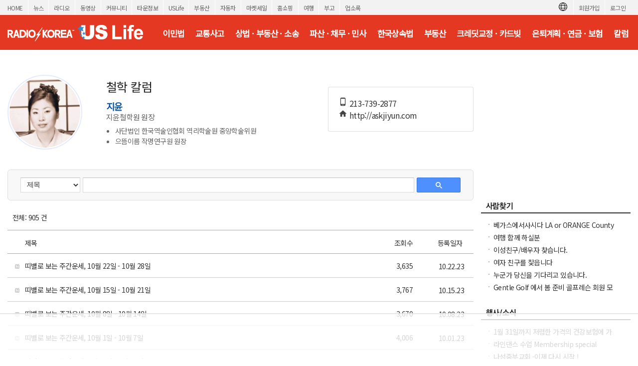

--- FILE ---
content_type: text/html
request_url: https://api.intentiq.com/profiles_engine/ProfilesEngineServlet?at=39&mi=10&dpi=936734067&pt=17&dpn=1&iiqidtype=2&iiqpcid=48992379-b572-4b0a-9c02-e2e088cf9ee0&iiqpciddate=1769233050362&pcid=6d9fb53e-afba-487b-bb8f-15be7a847681&idtype=3&gdpr=0&japs=false&jaesc=0&jafc=0&jaensc=0&jsver=0.33&testGroup=A&source=pbjs&ABTestingConfigurationSource=group&abtg=A&vrref=https%3A%2F%2Fradiokorea.com
body_size: 57
content:
{"abPercentage":97,"adt":1,"ct":2,"isOptedOut":false,"data":{"eids":[]},"dbsaved":"false","ls":true,"cttl":86400000,"abTestUuid":"g_ee566859-28ee-4035-b992-7151a101f706","tc":9,"sid":-1465231410}

--- FILE ---
content_type: text/html; charset=utf-8
request_url: https://www.google.com/recaptcha/api2/aframe
body_size: 267
content:
<!DOCTYPE HTML><html><head><meta http-equiv="content-type" content="text/html; charset=UTF-8"></head><body><script nonce="ihE73OI4Qhpj7fgSIFlUDg">/** Anti-fraud and anti-abuse applications only. See google.com/recaptcha */ try{var clients={'sodar':'https://pagead2.googlesyndication.com/pagead/sodar?'};window.addEventListener("message",function(a){try{if(a.source===window.parent){var b=JSON.parse(a.data);var c=clients[b['id']];if(c){var d=document.createElement('img');d.src=c+b['params']+'&rc='+(localStorage.getItem("rc::a")?sessionStorage.getItem("rc::b"):"");window.document.body.appendChild(d);sessionStorage.setItem("rc::e",parseInt(sessionStorage.getItem("rc::e")||0)+1);localStorage.setItem("rc::h",'1769233055367');}}}catch(b){}});window.parent.postMessage("_grecaptcha_ready", "*");}catch(b){}</script></body></html>

--- FILE ---
content_type: text/html; charset=utf-8
request_url: https://www.google.com/recaptcha/api2/aframe
body_size: -249
content:
<!DOCTYPE HTML><html><head><meta http-equiv="content-type" content="text/html; charset=UTF-8"></head><body><script nonce="rT7hjfZGKXa9Tx9itvtztg">/** Anti-fraud and anti-abuse applications only. See google.com/recaptcha */ try{var clients={'sodar':'https://pagead2.googlesyndication.com/pagead/sodar?'};window.addEventListener("message",function(a){try{if(a.source===window.parent){var b=JSON.parse(a.data);var c=clients[b['id']];if(c){var d=document.createElement('img');d.src=c+b['params']+'&rc='+(localStorage.getItem("rc::a")?sessionStorage.getItem("rc::b"):"");window.document.body.appendChild(d);sessionStorage.setItem("rc::e",parseInt(sessionStorage.getItem("rc::e")||0)+1);localStorage.setItem("rc::h",'1769233057339');}}}catch(b){}});window.parent.postMessage("_grecaptcha_ready", "*");}catch(b){}</script></body></html>

--- FILE ---
content_type: text/plain; charset=utf-8
request_url: https://ads.adthrive.com/http-api/cv2
body_size: 4264
content:
{"om":["-Cu7eRsD_do","00xbjwwl","07sn7ehi","0929nj63","0a8iramy","0iyi1awv","0o3ed5fh","0p7rptpw","0pycs8g7","0z2q3gf2","1","10011/140f603d0287260f11630805a1b59b3f","10011/6d6f4081f445bfe6dd30563fe3476ab4","1011_74_18364062","1011_74_18364134","10310289136970_514411517","10310289136970_559920874","10310289136970_579599725","10310289136970_579600013","10310289136970_594352012","10868755","10ua7afe","11142692","11509227","11896988","12010080","12010084","12168663","124843_10","124844_23","124853_8","1610326628","1611092","1dynz4oo","1h7yhpl7","1ktgrre1","1qycnxb6","1r7rfn75","206_554841","2132:45875347","2132:46039894","2132:46039965","2149:12156461","2179:581121500461316663","2249:662425279","2249:703669956","2307:0z2q3gf2","2307:1h7yhpl7","2307:1ktgrre1","2307:222tsaq1","2307:2gev4xcy","2307:2rhihii2","2307:45yw802f","2307:4etfwvf1","2307:4npk06v9","2307:5s8wi8hf","2307:76odrdws","2307:7cogqhy0","2307:7fmk89yf","2307:7uqs49qv","2307:7xb3th35","2307:8orkh93v","2307:98xzy0ek","2307:9925w9vu","2307:9a05ba58","2307:9d69c8kf","2307:9krcxphu","2307:a566o9hb","2307:a7w365s6","2307:aoz20oej","2307:c3tpbb4r","2307:cv0h9mrv","2307:dfru8eib","2307:fbswp7rk","2307:fevt4ewx","2307:fphs0z2t","2307:g749lgab","2307:gn3plkq1","2307:hc7si6uf","2307:heb21q1u","2307:hfqgqvcv","2307:ixtrvado","2307:k0zxl8v3","2307:ktnx3vt3","2307:m6rbrf6z","2307:mh2a3cu2","2307:o3v1i5bp","2307:pi9dvb89","2307:q1lzyhtb","2307:qd3irxde","2307:r0u09phz","2307:revf1erj","2307:rzs2z5mf","2307:s00uohbj","2307:s4s41bit","2307:vkztsyop","2307:x7xpgcfc","2307:xoozeugk","2307:y7fzjmqi","2307:y96tvrmt","2307:yrlpef8w","2307:z2zvrgyz","2307:zjn6yvkc","232485","23786257","2409_15064_70_85809016","2409_15064_70_85809046","2409_25495_176_CR52092921","2409_25495_176_CR52092923","2409_25495_176_CR52092956","2409_25495_176_CR52150651","2409_25495_176_CR52153848","2409_25495_176_CR52153849","2409_25495_176_CR52175340","2409_25495_176_CR52178316","2409_25495_176_CR52186411","242408891","25_53v6aquw","25_8b5u826e","25_op9gtamy","25_ti0s3bz3","25_utberk8n","25_yi6qlg3p","25_zwzjgvpw","26210676","2636_1101777_7764-1036210","2636_224079_T26425612","2676:86434341","2676:86434647","2715_9888_554841","2760:176_CR52092923","2760:176_CR52175340","2760:176_CR52186411","29414696","29414845","2jjp1phz","2pu0gomp","2rhihii2","2wsmd42g","2zip0r12","308_125204_13","32296843","3335_25247_700109389","33604490","33604871","33605376","33605623","33627470","34182009","3490:CR52092921","3490:CR52092923","3490:CR52175339","3490:CR52175340","3490:CR52178316","3490:CR52223710","3490:CR52223725","351r9ynu","35912746","3646_185414_T26335189","3658_136236_x7xpgcfc","3658_15038_roi78lwd","3658_15078_fqeh4hao","3658_15078_revf1erj","3658_203382_y96tvrmt","3658_215376_T26224673","3658_229286_aoz20oej","3658_24589_o3v1i5bp","3658_645259_T26437155","381513943572","3LMBEkP-wis","3v2n6fcp","3v5u0p3e","409_216388","409_216398","409_225982","409_226352","409_226377","409_227223","409_227224","409_227226","409_230714","409_230717","42604842","43919985","439246469228","45yw802f","46039502","46vbi2k4","47745534","47869802","485027845327","48574716","4fk9nxse","4npk06v9","4tgls8cg","50479792","52718957","53v6aquw","54639987","5510:bxx2ali1","5510:c88kaley","5510:cymho2zs","5510:jfh85vr4","5510:mznp7ktv","5510:u56k46eo","55116647","554480","554841","557_409_220139","557_409_220159","557_409_220344","557_409_223599","557_409_225990","557_409_228105","557_409_235268","558_93_ztlksnbe","56018481","56071098","56341213","56824595","59664236","59856354","5989_1799740_703680594","5iujftaz","5s2988wi8hf","5s8wi8hf","5ubl7njm","5vg29sv8","609577512","61085224","61916211","61916225","61916229","61926845","61932920","61932933","61945704","61945716","620646535425","6226507991","6226543495","6226543513","627290883","627309156","627309159","627506494","628015148","628086965","628153053","628153173","628223277","628360579","628360582","628444259","628444349","628444433","628444439","628456313","628456382","628456403","628622163","628622172","628622178","628622244","628622247","628622250","628683371","628687043","628687460","628803013","628841673","629007394","629009180","629167998","629168001","629168010","629168565","629171202","629350437","62946736","62946743","62946748","62971378","62976224","630928655","63100589","6365_61796_742174851279","6547_67916_0ruo2RoffMXZhcMVnief","6547_67916_3DFAfXS5dPOg90nzT99j","6547_67916_KZXazCAYA0vhYUFY5Jej","6547_67916_OOlP1rr9hmMMg4sZIyqU","6547_67916_YE7SauEP13rSMrQqsh9A","6547_67916_akzKi6Aw967DofjGU3xU","6547_67916_dxEOJpzM7ipGPk24262g","6547_67916_oA0lBWEjZHYTJVwUfhp2","6547_67916_tSIHdv4grSeioRUWHOdg","663293761","683738007","683738706","684492634","684493019","690_99485_1610326728","694906156","694912939","697189859","697189965","697190012","697525780","697876997","697876999","6cqn9jfm","6ejtrnf9","6tj9m7jw","6zt4aowl","700109389","702423494","705115233","705115263","705115332","705115442","705115523","705116521","705116861","705117050","705119942","705127202","707868621","725307849769","725509926934","7354_138543_81103210","7354_138543_85049672","7354_138543_85049692","7354_138543_85445160","7354_138543_85445183","7354_217088_86434096","7354_217088_86434654","74243_74_18364017","74243_74_18364062","74243_74_18364134","74wv3qdx","7764-1036208","78827816","7969_149355_45327622","7969_149355_45327624","7969_149355_45975236","7brjk2xx","7fmk89yf","7s82759r","7u3dpqk1","7xb3th35","7xh7duqo","81103203","8152859","8152878","8152879","8193078","86434096","86434477","86434654","8b5u826e","8orkh93v","9057/0328842c8f1d017570ede5c97267f40d","9057/211d1f0fa71d1a58cabee51f2180e38f","90_12931033","98xzy0ek","9krcxphu","9r15vock","9rqgwgyb","9rvsrrn1","9t2986gmxuz","9t6gmxuz","9u4x0mip","9uox3d6i","Dt9tkFgPbK0","HFN_IsGowZU","a3ts2hcp","a566o9hb","a7w365s6","a7wye4jw","af9kspoi","akyws9wu","aoz20oej","b90cwbcd","b92980cwbcd","be4hm1i2","bfwolqbx","bxx2ali1","c-Mh5kLIzow","c1dt8zmk","c25t9p0u","c3298tpbb4r","c3jn1bgj","c3tpbb4r","c7z0h277","cr-Bitc7n_p9iw__vat__49i_k_6v6_h_jce2vj5h_9v3kalhnq","cr-Bitc7n_p9iw__vat__49i_k_6v6_h_jce2vj5h_KnXNU4yjl","cr-Bitc7n_p9iw__vat__49i_k_6v6_h_jce2vj5h_Sky0Cdjrj","cr-Bitc7n_p9iw__vat__49i_k_6v6_h_jce2vj5h_yApYgdjrj","cr-Bitc7n_p9iw__vat__49i_k_6v6_h_jce2vj5h_zKxG6djrj","cr-a9s2xf8vubwj","cr-aavwye1pubwj","cr-aawz3f2tubwj","cr-ghun4f53uatj","cr-k9ii7o3guatj","cr-k9ii7o3gubwe","cr-p03jl497ubxe","cr-ucg4ns5oubxe","cr-wzt6eo5fubwe","cr-xp501uvkubxe","cv0h9mrv","cymho2zs","czt3qxxp","daw00eve","de6sdyoz","dfru8eib","dg2WmFvzosE","dhd27ung","dif1fgsg","dyp6o4lf","eq675jr3","fcn2zae1","fpbj0p83","fq298eh4hao","fqeh4hao","g729849lgab","g749lgab","gn3plkq1","gpx7xks2","hPuTdMDQS5M","hbje7ofi","heb21q1u","hffavbt7","hfqgqvcv","hlx2b72j","hswgcqif","hu52wf5i","hueqprai","i2aglcoy","iu5svso2","ixtrvado","jd035jgw","jr169syq","jsy1a3jk","k1aq2uly","k2xfz54q","kk5768bd","knoebx5v","l0mfc5zl","l45j4icj","ll77hviy","lp1o53wi","lp37a2wq","lqdvaorh","lxlnailk","m4xt6ckm","m6rbrf6z","m9tz4e6u","mdhhxn07","mne39gsk","muvxy961","mznp7ktv","n3egwnq7","n8w0plts","nDEslD5DCrE","o5xj653n","ofoon6ir","ogw1ezqo","oz31jrd0","p0odjzyt","pi9dvb89","piwneqqj","pizqb7hf","pj1xvga8","pkydekxi","pl298th4l1a","plth4l1a","po4st59x","qd3irxde","qqe821pl","r35763xz","r42bb13o","r5pphbep","rnvjtx7r","s00uohbj","s2ahu2ae","s4s41bit","sjjqrcrc","sqmqxvaf","t2uhnbes","t7d69r6a","ti0s3bz3","u30fsj32","u32980fsj32","u56k46eo","u7p1kjgp","uc3gjkej","uhebin5g","uq0uwbbh","uqph5v76","v6jdn8gd","v705kko8","v9k6m2b0","vdcb5d4i","vj7hzkpp","vkztsyop","w3kkkcwo","w925m26k","wFBPTWkXhX8","wih2rdv3","wk8exctl","wp3sy74c","wsyky9op","wt0wmo2s","ww2ziwuk","wwo5qowu","x420t9me","x7xpgcfc","xau90hsg","xdaezn6y","xgjdt26g","xm7xmowz","xnfnfr4x","xnx5isri","xoqodiix","y7fzjmqi","y96tvrmt","ya949d2z","yass8yy7","ygwxiaon","yi6qlg3p","z2zvrgyz","z7yi2xbi","zg0n0drt","zi298sbjpsl","zpm9ltrh","zw6jpag6","zwzjgvpw","zxaju0ay","7979132","7979135"],"pmp":[],"adomains":["123notices.com","1md.org","about.bugmd.com","acelauncher.com","adameve.com","akusoli.com","allyspin.com","askanexpertonline.com","atomapplications.com","bassbet.com","betsson.gr","biz-zone.co","bizreach.jp","braverx.com","bubbleroom.se","bugmd.com","buydrcleanspray.com","byrna.com","capitaloneshopping.com","clarifion.com","combatironapparel.com","controlcase.com","convertwithwave.com","cotosen.com","countingmypennies.com","cratedb.com","croisieurope.be","cs.money","dallasnews.com","definition.org","derila-ergo.com","dhgate.com","dhs.gov","displate.com","easyprint.app","easyrecipefinder.co","fabpop.net","familynow.club","fla-keys.com","folkaly.com","g123.jp","gameswaka.com","getbugmd.com","getconsumerchoice.com","getcubbie.com","gowavebrowser.co","gowdr.com","gransino.com","grosvenorcasinos.com","guard.io","hero-wars.com","holts.com","instantbuzz.net","itsmanual.com","jackpotcitycasino.com","justanswer.com","justanswer.es","la-date.com","lightinthebox.com","liverrenew.com","local.com","lovehoney.com","lulutox.com","lymphsystemsupport.com","manualsdirectory.org","meccabingo.com","medimops.de","mensdrivingforce.com","millioner.com","miniretornaveis.com","mobiplus.me","myiq.com","national-lottery.co.uk","naturalhealthreports.net","nbliver360.com","nikke-global.com","nordicspirit.co.uk","nuubu.com","onlinemanualspdf.co","original-play.com","outliermodel.com","paperela.com","paradisestays.site","parasiterelief.com","peta.org","photoshelter.com","plannedparenthood.org","playvod-za.com","printeasilyapp.com","printwithwave.com","profitor.com","quicklearnx.com","quickrecipehub.com","rakuten-sec.co.jp","rangeusa.com","refinancegold.com","robocat.com","royalcaribbean.com","saba.com.mx","shift.com","simple.life","spinbara.com","systeme.io","taboola.com","tackenberg.de","temu.com","tenfactorialrocks.com","theoceanac.com","topaipick.com","totaladblock.com","usconcealedcarry.com","vagisil.com","vegashero.com","vegogarden.com","veryfast.io","viewmanuals.com","viewrecipe.net","votervoice.net","vuse.com","wavebrowser.co","wavebrowserpro.com","weareplannedparenthood.org","xiaflex.com","yourchamilia.com"]}

--- FILE ---
content_type: text/plain
request_url: https://rtb.openx.net/openrtbb/prebidjs
body_size: -221
content:
{"id":"d04fe896-c502-4876-9add-86cf27a71e40","nbr":0}

--- FILE ---
content_type: text/plain; charset=UTF-8
request_url: https://at.teads.tv/fpc?analytics_tag_id=PUB_17002&tfpvi=&gdpr_consent=&gdpr_status=22&gdpr_reason=220&ccpa_consent=&sv=prebid-v1
body_size: 56
content:
NDJkZGQzODgtOWZmMy00MDYyLWFkNjYtOWMyMWIyNmNiMjBjIzgtNg==

--- FILE ---
content_type: text/plain
request_url: https://rtb.openx.net/openrtbb/prebidjs
body_size: -83
content:
{"id":"aff421ea-f72e-4359-83bb-a6624478d528","nbr":0}

--- FILE ---
content_type: text/plain
request_url: https://rtb.openx.net/openrtbb/prebidjs
body_size: -221
content:
{"id":"aba65d98-c3cb-49c1-bb9f-f4de2113890d","nbr":0}

--- FILE ---
content_type: text/plain
request_url: https://rtb.openx.net/openrtbb/prebidjs
body_size: -221
content:
{"id":"5a9f037d-ca12-40c6-ae09-8e2c00a0bb20","nbr":0}

--- FILE ---
content_type: text/plain
request_url: https://rtb.openx.net/openrtbb/prebidjs
body_size: -221
content:
{"id":"db133ecf-b5ff-4f0c-b12e-c2ff4736eafa","nbr":0}

--- FILE ---
content_type: text/plain
request_url: https://rtb.openx.net/openrtbb/prebidjs
body_size: -221
content:
{"id":"eb1c0f5f-ce0c-4058-9610-65456dd4c51e","nbr":0}